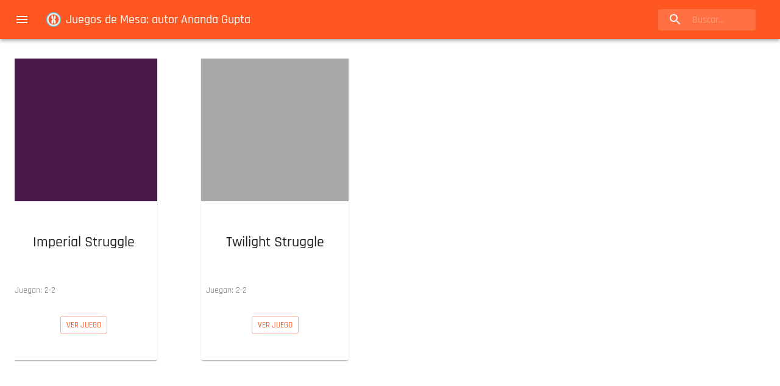

--- FILE ---
content_type: text/html; charset=utf-8
request_url: https://www.conexionberlin.com/ba/autor/d-pyu/ananda-gupta/
body_size: 6772
content:
<!DOCTYPE html><html lang="es-AR"><head><meta charSet="utf-8"/><meta http-equiv="x-ua-compatible" content="ie=edge"/><meta name="viewport" content="width=device-width, initial-scale=1, shrink-to-fit=no"/><link as="font" href="/fonts/Rajdhani-Regular.woff2" rel="preload" crossorigin="anonymous"/><link as="font" href="/fonts/Rajdhani-Medium.woff2" rel="preload" crossorigin="anonymous"/><link as="font" href="/fonts/Rajdhani-Bold.woff2" rel="preload" crossorigin="anonymous"/><link as="font" href="/fonts/Rajdhani-SemiBold.woff2" rel="preload" crossorigin="anonymous"/><meta name="generator" content="Gatsby 4.24.3"/><meta data-react-helmet="true" name="viewport" content="minimum-scale=1, initial-scale=1, width=device-width, shrink-to-fit=no"/><meta data-react-helmet="true" property="og:type" content="website"/><meta data-react-helmet="true" name="description" content="En esta página agrupamos los Juegos diseñados por Ananda Gupta. Por autores podes encontrar otros juegos del estilo que te gustan."/><meta data-react-helmet="true" name="image" content="[object Object]"/><meta data-react-helmet="true" name="twitter:card" content="summary"/><meta data-react-helmet="true" name="twitter:title" content="Juegos de mesa en Buenos Aires | Conexión Berlín - Catálogo"/><meta data-react-helmet="true" name="twitter:description" content="En esta página agrupamos los Juegos diseñados por Ananda Gupta. Por autores podes encontrar otros juegos del estilo que te gustan."/><meta data-react-helmet="true" property="og:url" content="https://www.conexionberlin.com/ba/autor/d-pyu/ananda-gupta/"/><meta data-react-helmet="true" property="og:title" content="Juegos de mesa en Buenos Aires | Conexión Berlín - Catálogo"/><meta data-react-helmet="true" property="twitter:title" content="Juegos de mesa en Buenos Aires | Conexión Berlín - Catálogo"/><meta data-react-helmet="true" property="og:description" content="En esta página agrupamos los Juegos diseñados por Ananda Gupta. Por autores podes encontrar otros juegos del estilo que te gustan."/><meta data-react-helmet="true" property="og:image" content="[object Object]"/><meta data-react-helmet="true" name="twitter:image" content="[object Object]"/><meta name="theme-color" content="#ff5722"/><style data-href="/styles.ac6ec8e9b9514f6bf4ec.css" data-identity="gatsby-global-css">body,html{height:100%;width:100%}body{overflow:auto}#___gatsby{overflow-x:auto}#___gatsby,#gatsby-focus-wrapper{height:100%;width:100%}@font-face{font-display:swap;font-family:Rajdhani;font-style:normal;font-weight:500;src:url(/fonts/Rajdhani-Medium.woff2) format("woff2"),url(/fonts/Rajdhani-Medium.woff) format("woff")}@font-face{font-display:swap;font-family:Rajdhani;font-style:normal;font-weight:300;src:url(/fonts/Rajdhani-Light.woff2) format("woff2"),url(/fonts/Rajdhani-Light.woff) format("woff")}@font-face{font-display:swap;font-family:Rajdhani;font-style:normal;font-weight:600;src:url(/fonts/Rajdhani-SemiBold.woff2) format("woff2"),url(/fonts/Rajdhani-SemiBold.woff) format("woff")}@font-face{font-display:swap;font-family:Rajdhani;font-style:normal;font-weight:400;src:url(/fonts/Rajdhani-Regular.woff2) format("woff2"),url(/fonts/Rajdhani-Regular.woff) format("woff")}@font-face{font-display:swap;font-family:Rajdhani;font-style:normal;font-weight:700;src:url(/fonts/Rajdhani-Bold.woff2) format("woff2"),url(/fonts/Rajdhani-Bold.woff) format("woff")}body{background-color:transparent}</style><script data-gatsby="web-vitals-polyfill">
              !function(){var e,t,n,i,r={passive:!0,capture:!0},a=new Date,o=function(){i=[],t=-1,e=null,f(addEventListener)},c=function(i,r){e||(e=r,t=i,n=new Date,f(removeEventListener),u())},u=function(){if(t>=0&&t<n-a){var r={entryType:"first-input",name:e.type,target:e.target,cancelable:e.cancelable,startTime:e.timeStamp,processingStart:e.timeStamp+t};i.forEach((function(e){e(r)})),i=[]}},s=function(e){if(e.cancelable){var t=(e.timeStamp>1e12?new Date:performance.now())-e.timeStamp;"pointerdown"==e.type?function(e,t){var n=function(){c(e,t),a()},i=function(){a()},a=function(){removeEventListener("pointerup",n,r),removeEventListener("pointercancel",i,r)};addEventListener("pointerup",n,r),addEventListener("pointercancel",i,r)}(t,e):c(t,e)}},f=function(e){["mousedown","keydown","touchstart","pointerdown"].forEach((function(t){return e(t,s,r)}))},p="hidden"===document.visibilityState?0:1/0;addEventListener("visibilitychange",(function e(t){"hidden"===document.visibilityState&&(p=t.timeStamp,removeEventListener("visibilitychange",e,!0))}),!0);o(),self.webVitals={firstInputPolyfill:function(e){i.push(e),u()},resetFirstInputPolyfill:o,get firstHiddenTime(){return p}}}();
            </script><script>window.dataLayer = window.dataLayer || [];window.dataLayer.push({"platform":"cxb"}); (function(w,d,s,l,i){w[l]=w[l]||[];w[l].push({'gtm.start': new Date().getTime(),event:'gtm.js'});var f=d.getElementsByTagName(s)[0], j=d.createElement(s),dl=l!='dataLayer'?'&l='+l:'';j.async=true;j.src= 'https://www.googletagmanager.com/gtm.js?id='+i+dl+'';f.parentNode.insertBefore(j,f); })(window,document,'script','dataLayer', 'GTM-5ZQ9Q4Q');</script><style>.gatsby-image-wrapper{position:relative;overflow:hidden}.gatsby-image-wrapper picture.object-fit-polyfill{position:static!important}.gatsby-image-wrapper img{bottom:0;height:100%;left:0;margin:0;max-width:none;padding:0;position:absolute;right:0;top:0;width:100%;object-fit:cover}.gatsby-image-wrapper [data-main-image]{opacity:0;transform:translateZ(0);transition:opacity .25s linear;will-change:opacity}.gatsby-image-wrapper-constrained{display:inline-block;vertical-align:top}</style><noscript><style>.gatsby-image-wrapper noscript [data-main-image]{opacity:1!important}.gatsby-image-wrapper [data-placeholder-image]{opacity:0!important}</style></noscript><script type="module">const e="undefined"!=typeof HTMLImageElement&&"loading"in HTMLImageElement.prototype;e&&document.body.addEventListener("load",(function(e){if(void 0===e.target.dataset.mainImage)return;if(void 0===e.target.dataset.gatsbyImageSsr)return;const t=e.target;let a=null,n=t;for(;null===a&&n;)void 0!==n.parentNode.dataset.gatsbyImageWrapper&&(a=n.parentNode),n=n.parentNode;const o=a.querySelector("[data-placeholder-image]"),r=new Image;r.src=t.currentSrc,r.decode().catch((()=>{})).then((()=>{t.style.opacity=1,o&&(o.style.opacity=0,o.style.transition="opacity 500ms linear")}))}),!0);</script><style id="jss-server-side">html{box-sizing:border-box;-webkit-font-smoothing:antialiased;-moz-osx-font-smoothing:grayscale}*,::after,::before{box-sizing:inherit}b,strong{font-weight:700}body{color:rgba(0,0,0,.87);margin:0;font-size:.875rem;font-family:Rajdhani,sans-serif;font-weight:400;line-height:1.43;background-color:#fff}@media print{body{background-color:#fff}}body::-webkit-backdrop{background-color:#fff}body::backdrop{background-color:#fff}.MuiContainer-root{width:100%;display:block;box-sizing:border-box;margin-left:auto;margin-right:auto;padding-left:16px;padding-right:16px}@media (min-width:600px){.MuiContainer-root{padding-left:24px;padding-right:24px}}.MuiContainer-disableGutters{padding-left:0;padding-right:0}@media (min-width:600px){.MuiContainer-fixed{max-width:600px}}@media (min-width:960px){.MuiContainer-fixed{max-width:960px}}@media (min-width:1280px){.MuiContainer-fixed{max-width:1280px}}@media (min-width:1920px){.MuiContainer-fixed{max-width:1920px}}@media (min-width:0px){.MuiContainer-maxWidthXs{max-width:444px}}@media (min-width:600px){.MuiContainer-maxWidthSm{max-width:600px}}@media (min-width:960px){.MuiContainer-maxWidthMd{max-width:960px}}@media (min-width:1280px){.MuiContainer-maxWidthLg{max-width:1280px}}@media (min-width:1920px){.MuiContainer-maxWidthXl{max-width:1920px}}.MuiPaper-root{color:rgba(0,0,0,.87);transition:none;background-color:#fff}.MuiPaper-rounded{border-radius:4px}.MuiPaper-outlined{border:1px solid rgba(0,0,0,.12)}.MuiPaper-elevation0{box-shadow:none}.MuiPaper-elevation1{box-shadow:0 2px 1px -1px rgba(0,0,0,.2),0 1px 1px 0 rgba(0,0,0,.14),0 1px 3px 0 rgba(0,0,0,.12)}.MuiPaper-elevation2{box-shadow:0 3px 1px -2px rgba(0,0,0,.2),0 2px 2px 0 rgba(0,0,0,.14),0 1px 5px 0 rgba(0,0,0,.12)}.MuiPaper-elevation3{box-shadow:0 3px 3px -2px rgba(0,0,0,.2),0 3px 4px 0 rgba(0,0,0,.14),0 1px 8px 0 rgba(0,0,0,.12)}.MuiPaper-elevation4{box-shadow:0 2px 4px -1px rgba(0,0,0,.2),0 4px 5px 0 rgba(0,0,0,.14),0 1px 10px 0 rgba(0,0,0,.12)}.MuiPaper-elevation5{box-shadow:0 3px 5px -1px rgba(0,0,0,.2),0 5px 8px 0 rgba(0,0,0,.14),0 1px 14px 0 rgba(0,0,0,.12)}.MuiPaper-elevation6{box-shadow:0 3px 5px -1px rgba(0,0,0,.2),0 6px 10px 0 rgba(0,0,0,.14),0 1px 18px 0 rgba(0,0,0,.12)}.MuiPaper-elevation7{box-shadow:0 4px 5px -2px rgba(0,0,0,.2),0 7px 10px 1px rgba(0,0,0,.14),0 2px 16px 1px rgba(0,0,0,.12)}.MuiPaper-elevation8{box-shadow:0 5px 5px -3px rgba(0,0,0,.2),0 8px 10px 1px rgba(0,0,0,.14),0 3px 14px 2px rgba(0,0,0,.12)}.MuiPaper-elevation9{box-shadow:0 5px 6px -3px rgba(0,0,0,.2),0 9px 12px 1px rgba(0,0,0,.14),0 3px 16px 2px rgba(0,0,0,.12)}.MuiPaper-elevation10{box-shadow:0 6px 6px -3px rgba(0,0,0,.2),0 10px 14px 1px rgba(0,0,0,.14),0 4px 18px 3px rgba(0,0,0,.12)}.MuiPaper-elevation11{box-shadow:0 6px 7px -4px rgba(0,0,0,.2),0 11px 15px 1px rgba(0,0,0,.14),0 4px 20px 3px rgba(0,0,0,.12)}.MuiPaper-elevation12{box-shadow:0 7px 8px -4px rgba(0,0,0,.2),0 12px 17px 2px rgba(0,0,0,.14),0 5px 22px 4px rgba(0,0,0,.12)}.MuiPaper-elevation13{box-shadow:0 7px 8px -4px rgba(0,0,0,.2),0 13px 19px 2px rgba(0,0,0,.14),0 5px 24px 4px rgba(0,0,0,.12)}.MuiPaper-elevation14{box-shadow:0 7px 9px -4px rgba(0,0,0,.2),0 14px 21px 2px rgba(0,0,0,.14),0 5px 26px 4px rgba(0,0,0,.12)}.MuiPaper-elevation15{box-shadow:0 8px 9px -5px rgba(0,0,0,.2),0 15px 22px 2px rgba(0,0,0,.14),0 6px 28px 5px rgba(0,0,0,.12)}.MuiPaper-elevation16{box-shadow:0 8px 10px -5px rgba(0,0,0,.2),0 16px 24px 2px rgba(0,0,0,.14),0 6px 30px 5px rgba(0,0,0,.12)}.MuiPaper-elevation17{box-shadow:0 8px 11px -5px rgba(0,0,0,.2),0 17px 26px 2px rgba(0,0,0,.14),0 6px 32px 5px rgba(0,0,0,.12)}.MuiPaper-elevation18{box-shadow:0 9px 11px -5px rgba(0,0,0,.2),0 18px 28px 2px rgba(0,0,0,.14),0 7px 34px 6px rgba(0,0,0,.12)}.MuiPaper-elevation19{box-shadow:0 9px 12px -6px rgba(0,0,0,.2),0 19px 29px 2px rgba(0,0,0,.14),0 7px 36px 6px rgba(0,0,0,.12)}.MuiPaper-elevation20{box-shadow:0 10px 13px -6px rgba(0,0,0,.2),0 20px 31px 3px rgba(0,0,0,.14),0 8px 38px 7px rgba(0,0,0,.12)}.MuiPaper-elevation21{box-shadow:0 10px 13px -6px rgba(0,0,0,.2),0 21px 33px 3px rgba(0,0,0,.14),0 8px 40px 7px rgba(0,0,0,.12)}.MuiPaper-elevation22{box-shadow:0 10px 14px -6px rgba(0,0,0,.2),0 22px 35px 3px rgba(0,0,0,.14),0 8px 42px 7px rgba(0,0,0,.12)}.MuiPaper-elevation23{box-shadow:0 11px 14px -7px rgba(0,0,0,.2),0 23px 36px 3px rgba(0,0,0,.14),0 9px 44px 8px rgba(0,0,0,.12)}.MuiPaper-elevation24{box-shadow:0 11px 15px -7px rgba(0,0,0,.2),0 24px 38px 3px rgba(0,0,0,.14),0 9px 46px 8px rgba(0,0,0,.12)}.MuiAppBar-root{width:100%;display:flex;z-index:1100;box-sizing:border-box;flex-shrink:0;flex-direction:column}.MuiAppBar-positionFixed{top:0;left:auto;right:0;position:fixed}@media print{.MuiAppBar-positionFixed{position:absolute}}.MuiAppBar-positionAbsolute{top:0;left:auto;right:0;position:absolute}.MuiAppBar-positionSticky{top:0;left:auto;right:0;position:-webkit-sticky;position:sticky}.MuiAppBar-positionStatic{position:static}.MuiAppBar-positionRelative{position:relative}.MuiAppBar-colorDefault{color:rgba(0,0,0,.87);background-color:#f5f5f5}.MuiAppBar-colorPrimary{color:#fafafa;background-color:#ff5722}.MuiAppBar-colorSecondary{color:#fafafa;background-color:#00b8d4}.MuiAppBar-colorInherit{color:inherit}.MuiAppBar-colorTransparent{color:inherit;background-color:transparent}.MuiToolbar-root{display:flex;position:relative;align-items:center}.MuiToolbar-gutters{padding-left:16px;padding-right:16px}@media (min-width:600px){.MuiToolbar-gutters{padding-left:24px;padding-right:24px}}.MuiToolbar-regular{min-height:56px}@media (min-width:0px) and (orientation:landscape){.MuiToolbar-regular{min-height:48px}}@media (min-width:600px){.MuiToolbar-regular{min-height:64px}}.MuiToolbar-dense{min-height:48px}.MuiSvgIcon-root{fill:currentColor;width:1em;height:1em;display:inline-block;font-size:1.5rem;transition:none;flex-shrink:0;-webkit-user-select:none;-ms-user-select:none;user-select:none}.MuiSvgIcon-colorPrimary{color:#ff5722}.MuiSvgIcon-colorSecondary{color:#00b8d4}.MuiSvgIcon-colorAction{color:rgba(0,0,0,.54)}.MuiSvgIcon-colorError{color:#ff1744}.MuiSvgIcon-colorDisabled{color:rgba(0,0,0,.26)}.MuiSvgIcon-fontSizeInherit{font-size:inherit}.MuiSvgIcon-fontSizeSmall{font-size:1.25rem}.MuiSvgIcon-fontSizeLarge{font-size:2.1875rem}.MuiButtonBase-root{color:inherit;border:0;cursor:pointer;margin:0;display:inline-flex;outline:0;padding:0;position:relative;align-items:center;-webkit-user-select:none;-ms-user-select:none;user-select:none;border-radius:0;vertical-align:middle;-moz-appearance:none;justify-content:center;text-decoration:none;background-color:transparent;-webkit-appearance:none;-webkit-tap-highlight-color:transparent}.MuiButtonBase-root::-moz-focus-inner{border-style:none}.MuiButtonBase-root.Mui-disabled{cursor:default;pointer-events:none}@media print{.MuiButtonBase-root{-webkit-print-color-adjust:exact;color-adjust:exact}}.MuiIconButton-root{flex:0 0 auto;color:rgba(0,0,0,.54);padding:12px;overflow:visible;font-size:1.5rem;text-align:center;transition:none;border-radius:50%}.MuiIconButton-root:hover{background-color:rgba(0,0,0,.04)}.MuiIconButton-root.Mui-disabled{color:rgba(0,0,0,.26);background-color:transparent}@media (hover:none){.MuiIconButton-root:hover{background-color:transparent}}.MuiIconButton-edgeStart{margin-left:-12px}.MuiIconButton-sizeSmall.MuiIconButton-edgeStart{margin-left:-3px}.MuiIconButton-edgeEnd{margin-right:-12px}.MuiIconButton-sizeSmall.MuiIconButton-edgeEnd{margin-right:-3px}.MuiIconButton-colorInherit{color:inherit}.MuiIconButton-colorPrimary{color:#ff5722}.MuiIconButton-colorPrimary:hover{background-color:rgba(255,87,34,.04)}@media (hover:none){.MuiIconButton-colorPrimary:hover{background-color:transparent}}.MuiIconButton-colorSecondary{color:#00b8d4}.MuiIconButton-colorSecondary:hover{background-color:rgba(0,184,212,.04)}@media (hover:none){.MuiIconButton-colorSecondary:hover{background-color:transparent}}.MuiIconButton-sizeSmall{padding:3px;font-size:1.125rem}.MuiIconButton-label{width:100%;display:flex;align-items:inherit;justify-content:inherit}.MuiPopover-paper{outline:0;position:absolute;max-width:calc(100% - 32px);min-width:16px;max-height:calc(100% - 32px);min-height:16px;overflow-x:hidden;overflow-y:auto}.MuiMenu-paper{max-height:calc(100% - 96px);-webkit-overflow-scrolling:touch}.MuiMenu-list{outline:0}.jss16{margin-right:16px}.jss4{flex-grow:1}.jss5{display:none;flex-grow:1}@media (min-width:600px){.jss5{display:block}}.jss6{width:100%;position:relative;margin-left:0;margin-right:16px;border-radius:4px;background-color:rgba(255,255,255,.15)}.jss6:hover{background-color:rgba(255,255,255,.25)}@media (min-width:600px){.jss6{width:auto;margin-left:24px}}.jss7{width:56px;height:100%;display:flex;position:absolute;align-items:center;pointer-events:none;justify-content:center}.jss8{color:inherit}.jss9{width:100%;padding:8px 8px 8px 56px;transition:none}@media (min-width:960px){.jss9{width:12ch}.jss9:focus{width:20ch}}.jss10{display:none}@media (min-width:960px){.jss10{display:flex}}.jss11{display:flex}@media (min-width:960px){.jss11{display:none}}.jss12{flex-grow:1}.jss13{color:rgba(0,0,0,.87);font-weight:700;text-decoration:none}.jss13:link{color:rgba(0,0,0,.87);text-decoration:none}.jss13:-webkit-any-link{color:rgba(0,0,0,.87);text-decoration:none}.jss13:visited{color:rgba(0,0,0,.87);text-decoration:none}.jss14{color:rgba(0,0,0,.87);text-decoration:none}.jss14:link{color:rgba(0,0,0,.87);text-decoration:none}.jss14:-webkit-any-link{color:rgba(0,0,0,.87);text-decoration:none}.jss14:visited{color:rgba(0,0,0,.87);text-decoration:none}.jss15{margin-right:8px}.MuiGrid-container{width:100%;display:flex;flex-wrap:wrap;box-sizing:border-box}.MuiGrid-item{margin:0;box-sizing:border-box}.MuiGrid-zeroMinWidth{min-width:0}.MuiGrid-direction-xs-column{flex-direction:column}.MuiGrid-direction-xs-column-reverse{flex-direction:column-reverse}.MuiGrid-direction-xs-row-reverse{flex-direction:row-reverse}.MuiGrid-wrap-xs-nowrap{flex-wrap:nowrap}.MuiGrid-wrap-xs-wrap-reverse{flex-wrap:wrap-reverse}.MuiGrid-align-items-xs-center{align-items:center}.MuiGrid-align-items-xs-flex-start{align-items:flex-start}.MuiGrid-align-items-xs-flex-end{align-items:flex-end}.MuiGrid-align-items-xs-baseline{align-items:baseline}.MuiGrid-align-content-xs-center{align-content:center}.MuiGrid-align-content-xs-flex-start{align-content:flex-start}.MuiGrid-align-content-xs-flex-end{align-content:flex-end}.MuiGrid-align-content-xs-space-between{align-content:space-between}.MuiGrid-align-content-xs-space-around{align-content:space-around}.MuiGrid-justify-xs-center{justify-content:center}.MuiGrid-justify-xs-flex-end{justify-content:flex-end}.MuiGrid-justify-xs-space-between{justify-content:space-between}.MuiGrid-justify-xs-space-around{justify-content:space-around}.MuiGrid-justify-xs-space-evenly{justify-content:space-evenly}.MuiGrid-spacing-xs-1{width:calc(100% + 8px);margin:-4px}.MuiGrid-spacing-xs-1>.MuiGrid-item{padding:4px}.MuiGrid-spacing-xs-2{width:calc(100% + 16px);margin:-8px}.MuiGrid-spacing-xs-2>.MuiGrid-item{padding:8px}.MuiGrid-spacing-xs-3{width:calc(100% + 24px);margin:-12px}.MuiGrid-spacing-xs-3>.MuiGrid-item{padding:12px}.MuiGrid-spacing-xs-4{width:calc(100% + 32px);margin:-16px}.MuiGrid-spacing-xs-4>.MuiGrid-item{padding:16px}.MuiGrid-spacing-xs-5{width:calc(100% + 40px);margin:-20px}.MuiGrid-spacing-xs-5>.MuiGrid-item{padding:20px}.MuiGrid-spacing-xs-6{width:calc(100% + 48px);margin:-24px}.MuiGrid-spacing-xs-6>.MuiGrid-item{padding:24px}.MuiGrid-spacing-xs-7{width:calc(100% + 56px);margin:-28px}.MuiGrid-spacing-xs-7>.MuiGrid-item{padding:28px}.MuiGrid-spacing-xs-8{width:calc(100% + 64px);margin:-32px}.MuiGrid-spacing-xs-8>.MuiGrid-item{padding:32px}.MuiGrid-spacing-xs-9{width:calc(100% + 72px);margin:-36px}.MuiGrid-spacing-xs-9>.MuiGrid-item{padding:36px}.MuiGrid-spacing-xs-10{width:calc(100% + 80px);margin:-40px}.MuiGrid-spacing-xs-10>.MuiGrid-item{padding:40px}.MuiGrid-grid-xs-auto{flex-grow:0;max-width:none;flex-basis:auto}.MuiGrid-grid-xs-true{flex-grow:1;max-width:100%;flex-basis:0}.MuiGrid-grid-xs-1{flex-grow:0;max-width:8.333333%;flex-basis:8.333333%}.MuiGrid-grid-xs-2{flex-grow:0;max-width:16.666667%;flex-basis:16.666667%}.MuiGrid-grid-xs-3{flex-grow:0;max-width:25%;flex-basis:25%}.MuiGrid-grid-xs-4{flex-grow:0;max-width:33.333333%;flex-basis:33.333333%}.MuiGrid-grid-xs-5{flex-grow:0;max-width:41.666667%;flex-basis:41.666667%}.MuiGrid-grid-xs-6{flex-grow:0;max-width:50%;flex-basis:50%}.MuiGrid-grid-xs-7{flex-grow:0;max-width:58.333333%;flex-basis:58.333333%}.MuiGrid-grid-xs-8{flex-grow:0;max-width:66.666667%;flex-basis:66.666667%}.MuiGrid-grid-xs-9{flex-grow:0;max-width:75%;flex-basis:75%}.MuiGrid-grid-xs-10{flex-grow:0;max-width:83.333333%;flex-basis:83.333333%}.MuiGrid-grid-xs-11{flex-grow:0;max-width:91.666667%;flex-basis:91.666667%}.MuiGrid-grid-xs-12{flex-grow:0;max-width:100%;flex-basis:100%}@media (min-width:600px){.MuiGrid-grid-sm-auto{flex-grow:0;max-width:none;flex-basis:auto}.MuiGrid-grid-sm-true{flex-grow:1;max-width:100%;flex-basis:0}.MuiGrid-grid-sm-1{flex-grow:0;max-width:8.333333%;flex-basis:8.333333%}.MuiGrid-grid-sm-2{flex-grow:0;max-width:16.666667%;flex-basis:16.666667%}.MuiGrid-grid-sm-3{flex-grow:0;max-width:25%;flex-basis:25%}.MuiGrid-grid-sm-4{flex-grow:0;max-width:33.333333%;flex-basis:33.333333%}.MuiGrid-grid-sm-5{flex-grow:0;max-width:41.666667%;flex-basis:41.666667%}.MuiGrid-grid-sm-6{flex-grow:0;max-width:50%;flex-basis:50%}.MuiGrid-grid-sm-7{flex-grow:0;max-width:58.333333%;flex-basis:58.333333%}.MuiGrid-grid-sm-8{flex-grow:0;max-width:66.666667%;flex-basis:66.666667%}.MuiGrid-grid-sm-9{flex-grow:0;max-width:75%;flex-basis:75%}.MuiGrid-grid-sm-10{flex-grow:0;max-width:83.333333%;flex-basis:83.333333%}.MuiGrid-grid-sm-11{flex-grow:0;max-width:91.666667%;flex-basis:91.666667%}.MuiGrid-grid-sm-12{flex-grow:0;max-width:100%;flex-basis:100%}}@media (min-width:960px){.MuiGrid-grid-md-auto{flex-grow:0;max-width:none;flex-basis:auto}.MuiGrid-grid-md-true{flex-grow:1;max-width:100%;flex-basis:0}.MuiGrid-grid-md-1{flex-grow:0;max-width:8.333333%;flex-basis:8.333333%}.MuiGrid-grid-md-2{flex-grow:0;max-width:16.666667%;flex-basis:16.666667%}.MuiGrid-grid-md-3{flex-grow:0;max-width:25%;flex-basis:25%}.MuiGrid-grid-md-4{flex-grow:0;max-width:33.333333%;flex-basis:33.333333%}.MuiGrid-grid-md-5{flex-grow:0;max-width:41.666667%;flex-basis:41.666667%}.MuiGrid-grid-md-6{flex-grow:0;max-width:50%;flex-basis:50%}.MuiGrid-grid-md-7{flex-grow:0;max-width:58.333333%;flex-basis:58.333333%}.MuiGrid-grid-md-8{flex-grow:0;max-width:66.666667%;flex-basis:66.666667%}.MuiGrid-grid-md-9{flex-grow:0;max-width:75%;flex-basis:75%}.MuiGrid-grid-md-10{flex-grow:0;max-width:83.333333%;flex-basis:83.333333%}.MuiGrid-grid-md-11{flex-grow:0;max-width:91.666667%;flex-basis:91.666667%}.MuiGrid-grid-md-12{flex-grow:0;max-width:100%;flex-basis:100%}}@media (min-width:1280px){.MuiGrid-grid-lg-auto{flex-grow:0;max-width:none;flex-basis:auto}.MuiGrid-grid-lg-true{flex-grow:1;max-width:100%;flex-basis:0}.MuiGrid-grid-lg-1{flex-grow:0;max-width:8.333333%;flex-basis:8.333333%}.MuiGrid-grid-lg-2{flex-grow:0;max-width:16.666667%;flex-basis:16.666667%}.MuiGrid-grid-lg-3{flex-grow:0;max-width:25%;flex-basis:25%}.MuiGrid-grid-lg-4{flex-grow:0;max-width:33.333333%;flex-basis:33.333333%}.MuiGrid-grid-lg-5{flex-grow:0;max-width:41.666667%;flex-basis:41.666667%}.MuiGrid-grid-lg-6{flex-grow:0;max-width:50%;flex-basis:50%}.MuiGrid-grid-lg-7{flex-grow:0;max-width:58.333333%;flex-basis:58.333333%}.MuiGrid-grid-lg-8{flex-grow:0;max-width:66.666667%;flex-basis:66.666667%}.MuiGrid-grid-lg-9{flex-grow:0;max-width:75%;flex-basis:75%}.MuiGrid-grid-lg-10{flex-grow:0;max-width:83.333333%;flex-basis:83.333333%}.MuiGrid-grid-lg-11{flex-grow:0;max-width:91.666667%;flex-basis:91.666667%}.MuiGrid-grid-lg-12{flex-grow:0;max-width:100%;flex-basis:100%}}@media (min-width:1920px){.MuiGrid-grid-xl-auto{flex-grow:0;max-width:none;flex-basis:auto}.MuiGrid-grid-xl-true{flex-grow:1;max-width:100%;flex-basis:0}.MuiGrid-grid-xl-1{flex-grow:0;max-width:8.333333%;flex-basis:8.333333%}.MuiGrid-grid-xl-2{flex-grow:0;max-width:16.666667%;flex-basis:16.666667%}.MuiGrid-grid-xl-3{flex-grow:0;max-width:25%;flex-basis:25%}.MuiGrid-grid-xl-4{flex-grow:0;max-width:33.333333%;flex-basis:33.333333%}.MuiGrid-grid-xl-5{flex-grow:0;max-width:41.666667%;flex-basis:41.666667%}.MuiGrid-grid-xl-6{flex-grow:0;max-width:50%;flex-basis:50%}.MuiGrid-grid-xl-7{flex-grow:0;max-width:58.333333%;flex-basis:58.333333%}.MuiGrid-grid-xl-8{flex-grow:0;max-width:66.666667%;flex-basis:66.666667%}.MuiGrid-grid-xl-9{flex-grow:0;max-width:75%;flex-basis:75%}.MuiGrid-grid-xl-10{flex-grow:0;max-width:83.333333%;flex-basis:83.333333%}.MuiGrid-grid-xl-11{flex-grow:0;max-width:91.666667%;flex-basis:91.666667%}.MuiGrid-grid-xl-12{flex-grow:0;max-width:100%;flex-basis:100%}}.MuiFab-root{color:rgba(0,0,0,.87);width:56px;height:56px;padding:0;font-size:.875rem;min-width:0;box-shadow:0 3px 5px -1px rgba(0,0,0,.2),0 6px 10px 0 rgba(0,0,0,.14),0 1px 18px 0 rgba(0,0,0,.12);box-sizing:border-box;min-height:36px;transition:none;font-family:Rajdhani,sans-serif;font-weight:500;line-height:1.75;border-radius:50%;text-transform:uppercase;background-color:#e0e0e0}.MuiFab-root:active{box-shadow:0 7px 8px -4px rgba(0,0,0,.2),0 12px 17px 2px rgba(0,0,0,.14),0 5px 22px 4px rgba(0,0,0,.12)}.MuiFab-root:hover{text-decoration:none;background-color:#d5d5d5}.MuiFab-root.Mui-focusVisible{box-shadow:0 3px 5px -1px rgba(0,0,0,.2),0 6px 10px 0 rgba(0,0,0,.14),0 1px 18px 0 rgba(0,0,0,.12)}.MuiFab-root.Mui-disabled{color:rgba(0,0,0,.26);box-shadow:none;background-color:rgba(0,0,0,.12)}@media (hover:none){.MuiFab-root:hover{background-color:#e0e0e0}}.MuiFab-root:hover.Mui-disabled{background-color:rgba(0,0,0,.12)}.MuiFab-label{width:100%;display:inherit;align-items:inherit;justify-content:inherit}.MuiFab-primary{color:#fafafa;background-color:#ff5722}.MuiFab-primary:hover{background-color:#b23c17}@media (hover:none){.MuiFab-primary:hover{background-color:#ff5722}}.MuiFab-secondary{color:#fafafa;background-color:#00b8d4}.MuiFab-secondary:hover{background-color:#008094}@media (hover:none){.MuiFab-secondary:hover{background-color:#00b8d4}}.MuiFab-extended{width:auto;height:48px;padding:0 16px;min-width:48px;min-height:auto;border-radius:24px}.MuiFab-extended.MuiFab-sizeSmall{width:auto;height:34px;padding:0 8px;min-width:34px;border-radius:17px}.MuiFab-extended.MuiFab-sizeMedium{width:auto;height:40px;padding:0 16px;min-width:40px;border-radius:20px}.MuiFab-colorInherit{color:inherit}.MuiFab-sizeSmall{width:40px;height:40px}.MuiFab-sizeMedium{width:48px;height:48px}.jss45{right:16px;bottom:16px;position:fixed}.jss20{flex-grow:1;justify-content:space-around;background-color:#fff}.jss21{width:100%;height:100%}.jss22{color:rgba(255,255,255,.54)}.jss23{height:513px;max-width:343px;min-width:127px}@media (min-width:600px){.jss23{height:513px;max-width:143px;min-width:143px}}@media (min-width:960px){.jss23{height:513px;min-width:242px}}@media (min-width:1280px){.jss23{height:503px;min-width:242px}}@media (min-width:1920px){.jss23{height:503px;min-width:242px}}.jss24{height:118px;max-width:118px;min-width:64px}@media (min-width:600px){.jss24{height:114px;max-width:114px;min-width:80px}}@media (min-width:960px){.jss24{height:129px;max-width:129px;min-width:121px}}@media (min-width:1280px){.jss24{height:129px;max-width:129px;min-width:121px}}@media (min-width:1920px){.jss24{height:125px;max-width:125px;min-width:121px}}.jss25{padding:8px}.jss26{height:128.06400000000002px;display:flex;align-items:center;justify-content:center}.jss27{margin:24px;text-align:center}.jss28{margin:16px}.jss29{color:#fafafa;padding:8px;border-radius:8px;background-color:#6f6f6f}.jss30{padding:4px;align-items:center;flex-direction:column;background-color:#ff572210}@media (min-width:960px){.jss30{flex-direction:row}}.jss31{color:#fafafa;padding:8px;border-radius:8px;background-color:#ff5722}.jss32{text-align:center;font-weight:600}.jss33{display:flex;align-items:center;flex-direction:column;justify-content:center}.jss34{overflow:hidden;position:relative}@media (min-width:0px){.jss34{max-width:300px;min-width:172px;max-height:300px}}@media (min-width:600px){.jss34{max-width:300px;min-width:172px;max-height:300px}}@media (min-width:960px){.jss34{max-width:300px;min-width:242px;max-height:300px}}@media (min-width:1280px){.jss34{max-width:300px;min-width:242px;max-height:300px}}@media (min-width:1920px){.jss34{max-width:300px;min-width:242px;max-height:300px}}.jss35{overflow:hidden;position:relative}@media (min-width:0px){.jss35{max-width:150px;min-width:64px;max-height:150px}}@media (min-width:600px){.jss35{max-width:150px;min-width:86px;max-height:150px}}@media (min-width:960px){.jss35{max-width:150px;min-width:121px;max-height:150px}}@media (min-width:1280px){.jss35{max-width:150px;min-width:121px;max-height:150px}}@media (min-width:1920px){.jss35{max-width:150px;min-width:121px;max-height:150px}}.jss37{filter:grayscale(1);-webkit-filter:grayscale(1)}.jss38{left:0;width:100%;bottom:0;height:30px;display:block;z-index:400;position:absolute}.jss40{padding:2px;font-weight:600;text-transform:uppercase}.jss41{right:5px;bottom:5px;position:absolute;font-size:46px}.jss42{left:0;color:#333;width:110%;bottom:0;display:block;position:absolute;text-align:center;background-color:#ffea00ed}@media (min-width:1920px){.jss42{transform:rotate(-45deg) translate(80px,-180px);moz-transform:rotate(-45deg) translate(80px,-180px);webkit-transform:rotate(-45deg) translate(80px,-180px)}}@media (min-width:1280px) and (max-width:1919.95px){.jss42{transform:rotate(-45deg) translate(70px,-190px);moz-transform:rotate(-45deg) translate(70px,-190px);webkit-transform:rotate(-45deg) translate(70px,-190px)}}@media (min-width:960px) and (max-width:1279.95px){.jss42{transform:rotate(-45deg) translate(74px,-190px);moz-transform:rotate(-45deg) translate(74px,-190px);webkit-transform:rotate(-45deg) translate(74px,-190px)}}@media (min-width:740px) and (max-width:959.95px){.jss42{transform:rotate(-45deg) translate(84px,-160px);moz-transform:rotate(-45deg) translate(74px,-190px);webkit-transform:rotate(-45deg) translate(74px,-190px)}}@media (min-width:640px) and (max-width:739.95px){.jss42{transform:rotate(-45deg) translate(64px,-130px);moz-transform:rotate(-45deg) translate(74px,-190px);webkit-transform:rotate(-45deg) translate(74px,-190px)}}@media (min-width:600px) and (max-width:639.95px){.jss42{transform:rotate(-45deg) translate(54px,-120px);moz-transform:rotate(-45deg) translate(74px,-190px);webkit-transform:rotate(-45deg) translate(74px,-190px)}}@media (min-width:500px) and (max-width:599.95px){.jss42{transform:rotate(-45deg) translate(74px,-170px);moz-transform:rotate(-45deg) translate(74px,-190px);webkit-transform:rotate(-45deg) translate(74px,-190px)}}@media (min-width:400px) and (max-width:499.95px){.jss42{transform:rotate(-45deg) translate(54px,-140px);moz-transform:rotate(-45deg) translate(74px,-190px);webkit-transform:rotate(-45deg) translate(74px,-190px)}}@media (min-width:360px) and (max-width:399.95px){.jss42{transform:rotate(-45deg) translate(48px,-120px);moz-transform:rotate(-45deg) translate(48px,-120px);webkit-transform:rotate(-45deg) translate(48px,-120px)}}@media (min-width:0px) and (max-width:359.95px){.jss42{transform:rotate(-45deg) translate(44px,-100px);moz-transform:rotate(-45deg) translate(44px,-90px);webkit-transform:rotate(-45deg) translate(44px,-90px)}}.jss43{width:100%;height:30px;display:flex;padding:8px;align-items:center}.jss44{width:100%;height:100%;background-color:#fff}.jss17{flex-grow:1;justify-content:center;background-color:#fff}.jss18{width:100%;height:100vh;box-sizing:content-box;overflow-x:hidden}.jss19{margin:8px;padding:16px}.jss1{flex-grow:1;justify-content:center;background-color:#fff}.jss2{width:100%;height:100vh;box-sizing:content-box;overflow-x:hidden}.jss3{margin:8px;padding:16px}</style><title data-react-helmet="true">Juegos de mesa en Buenos Aires | Conexión Berlín - Catálogo</title><link data-react-helmet="true" rel="dns-prefetch" href="//fonts.googleapis.com"/><link data-react-helmet="true" rel="alternate" hreflang="es-AR" href="https://www.conexionberlin.com/"/><link data-react-helmet="true" rel="alternate" hreflang="x-default" href="https://www.conexionberlin.com/"/><link rel="icon" href="/favicon-32x32.png?v=798c6f51d63585db7ee1e1fdfd2bf512" type="image/png"/><link rel="manifest" href="/manifest.webmanifest" crossorigin="anonymous"/><link rel="apple-touch-icon" sizes="48x48" href="/icons/icon-48x48.png?v=798c6f51d63585db7ee1e1fdfd2bf512"/><link rel="apple-touch-icon" sizes="72x72" href="/icons/icon-72x72.png?v=798c6f51d63585db7ee1e1fdfd2bf512"/><link rel="apple-touch-icon" sizes="96x96" href="/icons/icon-96x96.png?v=798c6f51d63585db7ee1e1fdfd2bf512"/><link rel="apple-touch-icon" sizes="144x144" href="/icons/icon-144x144.png?v=798c6f51d63585db7ee1e1fdfd2bf512"/><link rel="apple-touch-icon" sizes="192x192" href="/icons/icon-192x192.png?v=798c6f51d63585db7ee1e1fdfd2bf512"/><link rel="apple-touch-icon" sizes="256x256" href="/icons/icon-256x256.png?v=798c6f51d63585db7ee1e1fdfd2bf512"/><link rel="apple-touch-icon" sizes="384x384" href="/icons/icon-384x384.png?v=798c6f51d63585db7ee1e1fdfd2bf512"/><link rel="apple-touch-icon" sizes="512x512" href="/icons/icon-512x512.png?v=798c6f51d63585db7ee1e1fdfd2bf512"/><link rel="sitemap" type="application/xml" href="/sitemap/sitemap-index.xml"/><link crossorigin="" href="https://storage.googleapis.com" rel="preconnect"/><link crossorigin="" href="https://images.ctfassets.net" rel="preconnect"/><link crossorigin="" href="https://connect.facebook.net" rel="preconnect"/><link rel="canonical" href="https://www.conexionberlin.com/ba/autor/d-pyu/ananda-gupta/" data-baseprotocol="https:" data-basehost="www.conexionberlin.com"/></head><body><noscript><iframe src="https://www.googletagmanager.com/ns.html?id=GTM-5ZQ9Q4Q" height="0" width="0" style="display: none; visibility: hidden" aria-hidden="true"></iframe></noscript><div id="___gatsby"><div style="outline:none" tabindex="-1" id="gatsby-focus-wrapper"><div><!-- commit: development build: development --></div><div class="jss12"><header class="MuiPaper-root MuiAppBar-root MuiAppBar-positionFixed MuiAppBar-colorPrimary mui-fixed MuiPaper-elevation4"><div class="MuiToolbar-root MuiToolbar-regular MuiToolbar-gutters"><button class="MuiButtonBase-root MuiIconButton-root jss16 MuiIconButton-colorInherit MuiIconButton-edgeStart" tabindex="0" type="button" aria-label="menu" aria-controls="root-menu" aria-haspopup="true"><span class="MuiIconButton-label"><svg class="MuiSvgIcon-root" focusable="false" viewBox="0 0 24 24" aria-hidden="true"><path d="M3 18h18v-2H3v2zm0-5h18v-2H3v2zm0-7v2h18V6H3z"></path></svg></span></button><svg class="MuiSvgIcon-root jss15" focusable="false" viewBox="0 0 360.918 360.918" aria-hidden="true" width="360.918" height="360.918"><circle fill="#76C5E4" cx="180.459" cy="180.459" r="180.459"></circle><circle fill="#FFF" cx="180.459" cy="180.46" r="157.341"></circle><circle fill="#F15A29" stroke="#FFF" stroke-width="3" stroke-miterlimit="10" cx="180.459" cy="180.46" r="130.697"></circle><g fill="#FFF"><path d="M174.311 217.356l3.729-42.51-6.397-9.211s-5.687-72.707-7.951-83.598h-34.094v72.786l26.151 25.885-26.151 26.151v72.786h35.963c.061-.667 4.327-29.837 6.811-44.616-2.062-1.965-4.458-4.739-4.458-7.811 0-4.385 2.632-8.161 6.397-9.862zM194.437 82.038c-2.245 10.891-7.949 83.598-7.949 83.598l-6.385 9.211 3.717 42.51c3.772 1.701 6.406 5.477 6.406 9.863 0 3.071-2.388 5.846-4.476 7.811 2.51 14.779 6.758 43.949 6.826 44.616h35.965V206.86l-26.152-26.151 26.152-25.885V82.038h-34.104z"></path></g></svg></div></header><div class="MuiToolbar-root MuiToolbar-regular MuiToolbar-gutters"></div></div><div class="MuiContainer-root MuiContainer-maxWidthLg"><div style="height:32px;content:"></div><div class="jss2" style="width:100%"><div class="MuiGrid-root jss17 MuiGrid-container MuiGrid-spacing-xs-2"><div class="jss18" style="height:100vh;width:100%"><div class="MuiGrid-root MuiGrid-item MuiGrid-grid-xs-12 MuiGrid-grid-sm-12 MuiGrid-grid-md-12 MuiGrid-grid-lg-12 MuiGrid-grid-xl-12"><div role="presentation" class="jss45" style="transform:scale(0);visibility:hidden"><button class="MuiButtonBase-root MuiFab-root MuiFab-sizeSmall MuiFab-secondary" tabindex="0" type="button" aria-label="scroll back to top"><span class="MuiFab-label"><svg class="MuiSvgIcon-root" focusable="false" viewBox="0 0 24 24" aria-hidden="true"><path d="M7.41 15.41L12 10.83l4.59 4.58L18 14l-6-6-6 6z"></path></svg></span></button></div></div></div></div></div></div><div><!-- commit: development build: development --></div></div><div id="gatsby-announcer" style="position:absolute;top:0;width:1px;height:1px;padding:0;overflow:hidden;clip:rect(0, 0, 0, 0);white-space:nowrap;border:0" aria-live="assertive" aria-atomic="true"></div></div><script id="gatsby-script-loader">/*<![CDATA[*/window.pagePath="/ba/autor/d-pyu/ananda-gupta/";window.___webpackCompilationHash="cdd18ad3168e385b22bf";/*]]>*/</script><script id="gatsby-chunk-mapping">/*<![CDATA[*/window.___chunkMapping={"polyfill":["/polyfill-982f3c4d0cdb718dcaf2.js"],"app":["/app-111759436e6b1c2ff524.js"],"component---cache-caches-gatsby-plugin-offline-app-shell-js":["/component---cache-caches-gatsby-plugin-offline-app-shell-js-433cd512be6c2909a368.js"],"component---src-pages-404-js":["/component---src-pages-404-js-88200727bc1983efa59f.js"],"component---src-pages-amigos-blood-js":["/component---src-pages-amigos-blood-js-9aeee2250dbff4cca95a.js"],"component---src-pages-amigos-cumple-catan-js":["/component---src-pages-amigos-cumple-catan-js-b478b3d99cdd04698042.js"],"component---src-pages-carousel-js":["/component---src-pages-carousel-js-51a59a9cae320db02c46.js"],"component---src-pages-contacto-js":["/component---src-pages-contacto-js-e21152912627f5ec47e8.js"],"component---src-pages-contenido-acerca-de-js":["/component---src-pages-contenido-acerca-de-js-e6e6afcba6f664d3b597.js"],"component---src-pages-contenido-faq-js":["/component---src-pages-contenido-faq-js-e60ecf1676d795b4ce69.js"],"component---src-pages-contenido-preguntas-frecuentes-js":["/component---src-pages-contenido-preguntas-frecuentes-js-5cc29b2790a18be88c9c.js"],"component---src-pages-contenido-sistema-de-premios-o-beneficios-js":["/component---src-pages-contenido-sistema-de-premios-o-beneficios-js-e3def895c2e0a9dc91e7.js"],"component---src-pages-contenido-venir-a-jugar-js":["/component---src-pages-contenido-venir-a-jugar-js-3a0fc512f64b1ab8a42a.js"],"component---src-pages-index-js":["/component---src-pages-index-js-f703ee2baf26d53f786e.js"],"component---src-pages-metro-card-js":["/component---src-pages-metro-card-js-4dd5a0942d5bcae9f83b.js"],"component---src-pages-payment-mp-js":["/component---src-pages-payment-mp-js-d4a61a28b3c36e37db64.js"],"component---src-pages-search-js":["/component---src-pages-search-js-fdf9501f79692744abb9.js"],"component---src-pages-shop-como-funciona-js":["/component---src-pages-shop-como-funciona-js-c4b60347fc6944d734bf.js"],"component---src-pages-shop-home-js":["/component---src-pages-shop-home-js-2c4051c72c87c750966c.js"],"component---src-pages-shop-local-js":["/component---src-pages-shop-local-js-1a8c3476647c52145b8c.js"],"component---src-pages-tools-game-grid-js":["/component---src-pages-tools-game-grid-js-1a25c3a365ee8d712d8d.js"],"component---src-templates-author-js":["/component---src-templates-author-js-4a6754f65f0b64e8202f.js"],"component---src-templates-authors-js":["/component---src-templates-authors-js-73507854e0c7b4b2ad96.js"],"component---src-templates-game-js":["/component---src-templates-game-js-af65f187bb7e75f5015c.js"],"component---src-templates-games-comming-soon-js":["/component---src-templates-games-comming-soon-js-568f31ecc41f44462bac.js"],"component---src-templates-games-for-sale-js":["/component---src-templates-games-for-sale-js-9fd772acd777526d746c.js"],"component---src-templates-games-selection-js":["/component---src-templates-games-selection-js-169927dbc847588b148f.js"],"component---src-templates-paginated-games-js":["/component---src-templates-paginated-games-js-317e573570de8dcd4cfe.js"],"component---src-templates-tag-js":["/component---src-templates-tag-js-534a51d2e6a70a470f12.js"],"component---src-templates-tags-js":["/component---src-templates-tags-js-aa887fc94929b7cba947.js"]};/*]]>*/</script><script src="/polyfill-982f3c4d0cdb718dcaf2.js" nomodule=""></script><script src="/app-111759436e6b1c2ff524.js" async=""></script><script src="/dc6a8720040df98778fe970bf6c000a41750d3ae-4ba6495c14a755ee7c93.js" async=""></script><script src="/framework-343e55f3b465fd7d0745.js" async=""></script><script src="/webpack-runtime-c5444e68c589e0a99456.js" async=""></script></body></html>

--- FILE ---
content_type: text/javascript; charset=utf-8
request_url: https://www.conexionberlin.com/e9375383cda94ea285f30b6c0a8717e1afee8edc-367f7e68356a4517008d.js
body_size: 2371
content:
"use strict";(self.webpackChunkjunglespeed=self.webpackChunkjunglespeed||[]).push([[4912],{3332:function(e,a,o){var t=o(5987),n=o(7462),i=o(7294),r=o(5505),l=o(4621),c=o(7595),d=o(7055),s=o(1664),m=i.forwardRef((function(e,a){var o=e.children,l=e.classes,c=e.className,m=e.color,p=void 0===m?"default":m,u=e.component,g=void 0===u?"button":u,b=e.disabled,h=void 0!==b&&b,y=e.disableElevation,f=void 0!==y&&y,v=e.disableFocusRipple,x=void 0!==v&&v,S=e.endIcon,k=e.focusVisibleClassName,Z=e.fullWidth,C=void 0!==Z&&Z,w=e.size,z=void 0===w?"medium":w,E=e.startIcon,I=e.type,N=void 0===I?"button":I,R=e.variant,L=void 0===R?"text":R,F=(0,t.Z)(e,["children","classes","className","color","component","disabled","disableElevation","disableFocusRipple","endIcon","focusVisibleClassName","fullWidth","size","startIcon","type","variant"]),T=E&&i.createElement("span",{className:(0,r.Z)(l.startIcon,l["iconSize".concat((0,s.Z)(z))])},E),$=S&&i.createElement("span",{className:(0,r.Z)(l.endIcon,l["iconSize".concat((0,s.Z)(z))])},S);return i.createElement(d.Z,(0,n.Z)({className:(0,r.Z)(l.root,l[L],c,"inherit"===p?l.colorInherit:"default"!==p&&l["".concat(L).concat((0,s.Z)(p))],"medium"!==z&&[l["".concat(L,"Size").concat((0,s.Z)(z))],l["size".concat((0,s.Z)(z))]],f&&l.disableElevation,h&&l.disabled,C&&l.fullWidth),component:g,disabled:h,focusRipple:!x,focusVisibleClassName:(0,r.Z)(l.focusVisible,k),ref:a,type:N},F),i.createElement("span",{className:l.label},T,o,$))}));a.Z=(0,l.Z)((function(e){return{root:(0,n.Z)({},e.typography.button,{boxSizing:"border-box",minWidth:64,padding:"6px 16px",borderRadius:e.shape.borderRadius,color:e.palette.text.primary,transition:e.transitions.create(["background-color","box-shadow","border"],{duration:e.transitions.duration.short}),"&:hover":{textDecoration:"none",backgroundColor:(0,c.U1)(e.palette.text.primary,e.palette.action.hoverOpacity),"@media (hover: none)":{backgroundColor:"transparent"},"&$disabled":{backgroundColor:"transparent"}},"&$disabled":{color:e.palette.action.disabled}}),label:{width:"100%",display:"inherit",alignItems:"inherit",justifyContent:"inherit"},text:{padding:"6px 8px"},textPrimary:{color:e.palette.primary.main,"&:hover":{backgroundColor:(0,c.U1)(e.palette.primary.main,e.palette.action.hoverOpacity),"@media (hover: none)":{backgroundColor:"transparent"}}},textSecondary:{color:e.palette.secondary.main,"&:hover":{backgroundColor:(0,c.U1)(e.palette.secondary.main,e.palette.action.hoverOpacity),"@media (hover: none)":{backgroundColor:"transparent"}}},outlined:{padding:"5px 15px",border:"1px solid ".concat("light"===e.palette.type?"rgba(0, 0, 0, 0.23)":"rgba(255, 255, 255, 0.23)"),"&$disabled":{border:"1px solid ".concat(e.palette.action.disabledBackground)}},outlinedPrimary:{color:e.palette.primary.main,border:"1px solid ".concat((0,c.U1)(e.palette.primary.main,.5)),"&:hover":{border:"1px solid ".concat(e.palette.primary.main),backgroundColor:(0,c.U1)(e.palette.primary.main,e.palette.action.hoverOpacity),"@media (hover: none)":{backgroundColor:"transparent"}}},outlinedSecondary:{color:e.palette.secondary.main,border:"1px solid ".concat((0,c.U1)(e.palette.secondary.main,.5)),"&:hover":{border:"1px solid ".concat(e.palette.secondary.main),backgroundColor:(0,c.U1)(e.palette.secondary.main,e.palette.action.hoverOpacity),"@media (hover: none)":{backgroundColor:"transparent"}},"&$disabled":{border:"1px solid ".concat(e.palette.action.disabled)}},contained:{color:e.palette.getContrastText(e.palette.grey[300]),backgroundColor:e.palette.grey[300],boxShadow:e.shadows[2],"&:hover":{backgroundColor:e.palette.grey.A100,boxShadow:e.shadows[4],"@media (hover: none)":{boxShadow:e.shadows[2],backgroundColor:e.palette.grey[300]},"&$disabled":{backgroundColor:e.palette.action.disabledBackground}},"&$focusVisible":{boxShadow:e.shadows[6]},"&:active":{boxShadow:e.shadows[8]},"&$disabled":{color:e.palette.action.disabled,boxShadow:e.shadows[0],backgroundColor:e.palette.action.disabledBackground}},containedPrimary:{color:e.palette.primary.contrastText,backgroundColor:e.palette.primary.main,"&:hover":{backgroundColor:e.palette.primary.dark,"@media (hover: none)":{backgroundColor:e.palette.primary.main}}},containedSecondary:{color:e.palette.secondary.contrastText,backgroundColor:e.palette.secondary.main,"&:hover":{backgroundColor:e.palette.secondary.dark,"@media (hover: none)":{backgroundColor:e.palette.secondary.main}}},disableElevation:{boxShadow:"none","&:hover":{boxShadow:"none"},"&$focusVisible":{boxShadow:"none"},"&:active":{boxShadow:"none"},"&$disabled":{boxShadow:"none"}},focusVisible:{},disabled:{},colorInherit:{color:"inherit",borderColor:"currentColor"},textSizeSmall:{padding:"4px 5px",fontSize:e.typography.pxToRem(13)},textSizeLarge:{padding:"8px 11px",fontSize:e.typography.pxToRem(15)},outlinedSizeSmall:{padding:"3px 9px",fontSize:e.typography.pxToRem(13)},outlinedSizeLarge:{padding:"7px 21px",fontSize:e.typography.pxToRem(15)},containedSizeSmall:{padding:"4px 10px",fontSize:e.typography.pxToRem(13)},containedSizeLarge:{padding:"8px 22px",fontSize:e.typography.pxToRem(15)},sizeSmall:{},sizeLarge:{},fullWidth:{width:"100%"},startIcon:{display:"inherit",marginRight:8,marginLeft:-4,"&$iconSizeSmall":{marginLeft:-2}},endIcon:{display:"inherit",marginRight:-4,marginLeft:8,"&$iconSizeSmall":{marginRight:-2}},iconSizeSmall:{"& > *:first-child":{fontSize:18}},iconSizeMedium:{"& > *:first-child":{fontSize:20}},iconSizeLarge:{"& > *:first-child":{fontSize:22}}}}),{name:"MuiButton"})(m)},5420:function(e,a,o){var t=o(7462),n=o(5987),i=o(7294),r=o(5505),l=o(8063),c=o(4621),d=i.forwardRef((function(e,a){var o=e.classes,c=e.className,d=e.raised,s=void 0!==d&&d,m=(0,n.Z)(e,["classes","className","raised"]);return i.createElement(l.Z,(0,t.Z)({className:(0,r.Z)(o.root,c),elevation:s?8:1,ref:a},m))}));a.Z=(0,c.Z)({root:{overflow:"hidden"}},{name:"MuiCard"})(d)},3752:function(e,a,o){var t=o(7294),n=o(3332),i=o(7238);a.Z=function(e){var a=e.to,o=e.href,r=a||o?i.Z:"button";return t.createElement(n.Z,Object.assign({component:r},e))}},9275:function(e,a,o){o(7294)},959:function(e,a,o){o(7294)},7349:function(e,a,o){o(7294)},8214:function(e,a,o){o.d(a,{p4:function(){return S}});var t=o(7294),n=o(4024),i=o(838),r=o(5420),l=o(9114),c=o(7462),d=o(5987),s=o(5505),m=o(4621),p=["video","audio","picture","iframe","img"],u=t.forwardRef((function(e,a){var o=e.children,n=e.classes,i=e.className,r=e.component,l=void 0===r?"div":r,m=e.image,u=e.src,g=e.style,b=(0,d.Z)(e,["children","classes","className","component","image","src","style"]),h=-1!==p.indexOf(l),y=!h&&m?(0,c.Z)({backgroundImage:'url("'.concat(m,'")')},g):g;return t.createElement(l,(0,c.Z)({className:(0,s.Z)(n.root,i,h&&n.media,-1!=="picture img".indexOf(l)&&n.img),ref:a,style:y,src:h?m||u:void 0},b),o)})),g=(0,m.Z)({root:{display:"block",backgroundSize:"cover",backgroundRepeat:"no-repeat",backgroundPosition:"center"},media:{width:"100%"},img:{objectFit:"cover"}},{name:"MuiCardMedia"})(u),b=o(453),h=o(396),y=o(7107),f=o(3752);o(9275),o(959),o(7349);var v=function(e){var a=e.game,o=e.commingSoon,i=(e.commingSoonText,e.liveInfo,e.isForSale,e.type,e.classes),r=o?"comingGameImage":"availableGameImage",l=function(e){return e&&e.image&&e.image.gatsbyImageData}(a);return t.createElement(t.Fragment,null,l&&t.createElement(t.Fragment,null,t.createElement(n.Z,{className:i.imageContainer},t.createElement(h.G,{image:l,className:i[r],alt:a.title,objectFit:"contain"}))))},x=function(e){var a=(0,t.useState)(!1),o=a[0],c=a[1],d=(0,t.useState)(),s=d[0],m=(d[1],e.game),p=e.city,u=(e.gameForSaleInfo,e.liveInfoLoaded,e.classes),h=e.useBase64Image,x=e.matchedQuery;"6g38"!==m.contentful_id&&"6g38"!==m.id||console.log("game comming soon",m);var S=!m.available&&!1===m.available,k=(0,t.useState)(S?"commingSoon":"forPlay"),Z=k[0],C=(k[1],S?"próximamente":""),w=m.title,z=m.expansion?"expansion":"juego",E=function(e){var a=window.dataLayer;a&&a.push({event:"select_item",items:[{item_id:m.id,item_name:m.title}]})};return(0,t.useEffect)((function(){c(!0)})),t.createElement(r.Z,{className:u.gameCard},t.createElement(y.Z,{onClick:E,disabled:!o,to:"/"+p+"/"+z+"/"+m.contentful_id+"/"+m.slug+"/"},t.createElement(v,Object.assign({},e,{commingSoon:S,commingSoonText:C,liveInfo:s,isForSale:!1,type:Z,classes:u,useBase64Image:h,matchedQuery:x})),t.createElement(l.Z,{className:u.cardContent},t.createElement(n.Z,{className:u.title},t.createElement(b.Z,{gutterBottom:!0,variant:"h5",component:"h2",key:"title",className:u.title},w)),t.createElement(b.Z,{variant:"body2",color:"textSecondary",component:"p",key:"info"},"Juegan: ",m.minimumPlayers,"-",m.maximumPlayers))),t.createElement(g,null,t.createElement(y.Z,{onClick:E,disabled:!o,to:"/"+p+"/"+z+"/"+m.contentful_id+"/"+m.slug},t.createElement(i.Z,{container:!0,direction:"row",justify:"space-between",alignItems:"center",spacing:0},t.createElement(i.Z,{item:!0,className:u.bottom,xs:12,sm:12,md:12,lg:12,xl:12},t.createElement(f.Z,{disabled:!o,variant:"outlined",size:"small",color:"primary"},"Ver Juego"))))),!1,!1)},S=function(e,a){return function(o,n){var r=e[o];if(!r)return null;var l=a.gridOptions,c=a.gameForSaleInfo,d=a.city,s=a.liveInfoLoaded,m=a.gridClasses,p=a.matchedQuery;return t.createElement(i.Z,{key:r.id,item:!0,xs:l.xs,sm:l.sm,md:l.md,lg:l.lg,xl:l.xl},t.createElement(x,{game:r,city:d,gameForSaleInfo:c,liveInfoLoaded:s,classes:m,matchedQuery:p}))}}}}]);
//# sourceMappingURL=e9375383cda94ea285f30b6c0a8717e1afee8edc-367f7e68356a4517008d.js.map

--- FILE ---
content_type: text/javascript; charset=utf-8
request_url: https://www.conexionberlin.com/7322-920b599cd01bf4b33bf5.js
body_size: -619
content:
"use strict";(self.webpackChunkjunglespeed=self.webpackChunkjunglespeed||[]).push([[7322],{8590:function(e,t,a){var n=a(4836),o=a(5263);t.Z=void 0;var i=o(a(7294)),r=(0,n(a(8786)).default)(i.createElement("path",{d:"M19 6.41L17.59 5 12 10.59 6.41 5 5 6.41 10.59 12 5 17.59 6.41 19 12 13.41 17.59 19 19 17.59 13.41 12z"}),"Clear");t.Z=r},4969:function(e,t,a){var n=a(4836),o=a(5263);t.Z=void 0;var i=o(a(7294)),r=(0,n(a(8786)).default)(i.createElement("path",{d:"M15.5 14h-.79l-.28-.27C15.41 12.59 16 11.11 16 9.5 16 5.91 13.09 3 9.5 3S3 5.91 3 9.5 5.91 16 9.5 16c1.61 0 3.09-.59 4.23-1.57l.27.28v.79l5 4.99L20.49 19l-4.99-5zm-6 0C7.01 14 5 11.99 5 9.5S7.01 5 9.5 5 14 7.01 14 9.5 11.99 14 9.5 14z"}),"Search");t.Z=r},7322:function(e,t,a){a.r(t),a.d(t,{default:function(){return w}});var n=a(7294),o=a(920),i=a(7595),r=a(3729),l=a(9499),s=a(4969),c=a(2161),p=a(7462),d=a(5987),u=a(5505),h=a(453),m=a(4621),g=a(6438),f=n.forwardRef((function(e,t){var a=e.children,o=e.classes,i=e.className,r=e.component,l=void 0===r?"div":r,s=e.disablePointerEvents,c=void 0!==s&&s,m=e.disableTypography,f=void 0!==m&&m,v=e.position,b=e.variant,y=(0,d.Z)(e,["children","classes","className","component","disablePointerEvents","disableTypography","position","variant"]),w=(0,g.Y)()||{},x=b;return b&&w.variant,w&&!x&&(x=w.variant),n.createElement(g.Z.Provider,{value:null},n.createElement(l,(0,p.Z)({className:(0,u.Z)(o.root,i,c&&o.disablePointerEvents,w.hiddenLabel&&o.hiddenLabel,"filled"===x&&o.filled,{start:o.positionStart,end:o.positionEnd}[v],"dense"===w.margin&&o.marginDense),ref:t},y),"string"!=typeof a||f?a:n.createElement(h.Z,{color:"textSecondary"},a)))})),v=(0,m.Z)({root:{display:"flex",height:"0.01em",maxHeight:"2em",alignItems:"center",whiteSpace:"nowrap"},filled:{"&$positionStart:not($hiddenLabel)":{marginTop:16}},positionStart:{marginRight:8},positionEnd:{marginLeft:8},disablePointerEvents:{pointerEvents:"none"},hiddenLabel:{},marginDense:{}},{name:"MuiInputAdornment"})(f),b=a(8590),y=(0,o.Z)((function(e){var t,a,n,o,r;return{grow:{flexGrow:1},title:(t={display:"none",flexGrow:1},t[e.breakpoints.up("sm")]={display:"block"},t),search:(a={position:"relative",borderRadius:e.shape.borderRadius,backgroundColor:(0,i.U1)(e.palette.common.white,.15),"&:hover":{backgroundColor:(0,i.U1)(e.palette.common.white,.25)},marginRight:e.spacing(2),marginLeft:0,width:"100%"},a[e.breakpoints.up("sm")]={marginLeft:e.spacing(3),width:"auto"},a),searchIcon:{width:e.spacing(7),height:"100%",position:"absolute",pointerEvents:"none",display:"flex",alignItems:"center",justifyContent:"center"},inputRoot:{color:"inherit"},inputInput:(n={padding:e.spacing(1,1,1,7),transition:e.transitions.create("width"),width:"100%"},n[e.breakpoints.up("md")]={width:"12ch","&:focus":{width:"20ch"}},n),sectionDesktop:(o={display:"none"},o[e.breakpoints.up("md")]={display:"flex"},o),sectionMobile:(r={display:"flex"},r[e.breakpoints.up("md")]={display:"none"},r),root:{flexGrow:1},active:{color:e.palette.text.primary,fontWeight:"bold",textDecoration:"none","&:link":{color:e.palette.text.primary,textDecoration:"none"},"&:-webkit-any-link":{color:e.palette.text.primary,textDecoration:"none"},"&:visited":{color:e.palette.text.primary,textDecoration:"none"}},link:{color:e.palette.text.primary,textDecoration:"none","&:link":{color:e.palette.text.primary,textDecoration:"none"},"&:-webkit-any-link":{color:e.palette.text.primary,textDecoration:"none"},"&:visited":{color:e.palette.text.primary,textDecoration:"none"}},icon:{marginRight:e.spacing(1)}}})),w=function(e){var t=y(),a=(0,n.useState)(""),o=a[0],i=a[1],p=e.search,d=p.searchEnabled,u=p.fuse,h=p.setSearchResult,m=p.needsSearch,g=p.setNeedsSearch,f=(0,n.useState)(null),w=f[0],x=f[1],E=d,k=(0,n.useCallback)((function(e){if(i(e.target.value),u&&e.target.value&&e.target.value.length>0){var t=u.search(e.target.value).map((function(e){return e.item}));h(t),window.dataLayer.push({event:"search",search_term:e.target.value})}else h(null)}),[u,h]);(0,n.useEffect)((function(){if(d&&null===w){var e=new URLSearchParams(l.globalHistory.location.search).get("search")||"";x(e),i(e)}}),[w,u,h,d]),(0,n.useEffect)((function(){if(d&&o.length>0){if(m&&u){var e=u.search(o).map((function(e){return e.item}));h(e)}var t=new URLSearchParams(l.globalHistory.location.search);t.set("search",o),l.globalHistory.navigate(l.globalHistory.location.pathname+"?"+t.toString(),{state:location.state,replace:!0})}else{var a=new URLSearchParams(l.globalHistory.location.search);a.delete("search"),l.globalHistory.navigate(l.globalHistory.location.pathname+"?"+a.toString(),{state:location.state,replace:!0})}}),[o,m,u,d,h]);return n.createElement("div",{className:t.search},n.createElement("div",{className:t.searchIcon},n.createElement(s.Z,null)),n.createElement(c.Z,{placeholder:"Buscar…",disabled:!E,classes:{root:t.inputRoot,input:t.inputInput},value:o,onChange:k,inputProps:{"aria-label":"search"},endAdornment:o.length>0?n.createElement(v,{position:"end"},n.createElement(r.Z,{"aria-label":"clear search",onClick:function(){i(""),h(null),g(!1)},onMouseDown:function(e){e.preventDefault()}},n.createElement(b.Z,{style:{color:"#fafafa"}}))):null}))}}}]);
//# sourceMappingURL=7322-920b599cd01bf4b33bf5.js.map

--- FILE ---
content_type: text/javascript; charset=utf-8
request_url: https://www.conexionberlin.com/1081-cc35c9084ec688b2a622.js
body_size: 4420
content:
"use strict";(self.webpackChunkjunglespeed=self.webpackChunkjunglespeed||[]).push([[1081],{1081:function(e,t,n){n.r(t),n.d(t,{default:function(){return V}});var r=n(9611);function i(e,t){if("function"!=typeof t&&null!==t)throw new TypeError("Super expression must either be null or a function");e.prototype=Object.create(t&&t.prototype,{constructor:{value:e,writable:!0,configurable:!0}}),Object.defineProperty(e,"prototype",{writable:!1}),t&&(0,r.Z)(e,t)}var s=n(1002),a=n(7326);function o(e,t){if(t&&("object"===(0,s.Z)(t)||"function"==typeof t))return t;if(void 0!==t)throw new TypeError("Derived constructors may only return object or undefined");return(0,a.Z)(e)}function c(e){return c=Object.setPrototypeOf?Object.getPrototypeOf.bind():function(e){return e.__proto__||Object.getPrototypeOf(e)},c(e)}var h=n(2982),u=n(5671),l=n(3144),f=n(3);function v(e){var t=function(){if("undefined"==typeof Reflect||!Reflect.construct)return!1;if(Reflect.construct.sham)return!1;if("function"==typeof Proxy)return!0;try{return Boolean.prototype.valueOf.call(Reflect.construct(Boolean,[],(function(){}))),!0}catch(e){return!1}}();return function(){var n,r=c(e);if(t){var i=c(this).constructor;n=Reflect.construct(r,arguments,i)}else n=r.apply(this,arguments);return o(this,n)}}function d(e,t){var n=Object.keys(e);if(Object.getOwnPropertySymbols){var r=Object.getOwnPropertySymbols(e);t&&(r=r.filter((function(t){return Object.getOwnPropertyDescriptor(e,t).enumerable}))),n.push.apply(n,r)}return n}function g(e){for(var t=1;t<arguments.length;t++){var n=null!=arguments[t]?arguments[t]:{};t%2?d(Object(n),!0).forEach((function(t){(0,f.Z)(e,t,n[t])})):Object.getOwnPropertyDescriptors?Object.defineProperties(e,Object.getOwnPropertyDescriptors(n)):d(Object(n)).forEach((function(t){Object.defineProperty(e,t,Object.getOwnPropertyDescriptor(n,t))}))}return e}var p=function(e){return Array.isArray?Array.isArray(e):"[object Array]"===Object.prototype.toString.call(e)},y=function(e){return"string"==typeof e},k=function(e){return"number"==typeof e},m=function(e){return null!=e},M=function(e){return!e.trim().length};var x={useExtendedSearch:!1,getFn:function(e,t){var n=[],r=!1;return function e(t,i){if(i){var s=i.indexOf("."),a=i,o=null;-1!==s&&(a=i.slice(0,s),o=i.slice(s+1));var c=t[a];if(m(c))if(o||!y(c)&&!k(c))if(p(c)){r=!0;for(var h=0,u=c.length;h<u;h+=1)e(c[h],o)}else o&&e(c,o);else n.push(function(e){return null==e?"":function(e){if("string"==typeof e)return e;var t=e+"";return"0"==t&&1/e==-1/0?"-0":t}(e)}(c))}else n.push(t)}(e,t),r?n:n[0]}},b=g(g(g(g({},{isCaseSensitive:!1,includeScore:!1,keys:[],shouldSort:!0,sortFn:function(e,t){return e.score===t.score?e.idx<t.idx?-1:1:e.score<t.score?-1:1}}),{includeMatches:!1,findAllMatches:!1,minMatchCharLength:1}),{location:0,threshold:.6,distance:100}),x);function w(e){var t=arguments.length>1&&void 0!==arguments[1]?arguments[1]:{},n=t.errors,r=void 0===n?0:n,i=t.currentLocation,s=void 0===i?0:i,a=t.expectedLocation,o=void 0===a?0:a,c=t.distance,h=void 0===c?b.distance:c,u=r/e.length,l=Math.abs(o-s);return h?u+l/h:l?1:u}function _(){for(var e=arguments.length>0&&void 0!==arguments[0]?arguments[0]:[],t=arguments.length>1&&void 0!==arguments[1]?arguments[1]:b.minMatchCharLength,n=[],r=-1,i=-1,s=0,a=e.length;s<a;s+=1){var o=e[s];o&&-1===r?r=s:o||-1===r||((i=s-1)-r+1>=t&&n.push([r,i]),r=-1)}return e[s-1]&&s-r>=t&&n.push([r,s-1]),n}var S=32;function O(e,t,n){var r=arguments.length>3&&void 0!==arguments[3]?arguments[3]:{},i=r.location,s=void 0===i?b.location:i,a=r.distance,o=void 0===a?b.distance:a,c=r.threshold,h=void 0===c?b.threshold:c,u=r.findAllMatches,l=void 0===u?b.findAllMatches:u,f=r.minMatchCharLength,v=void 0===f?b.minMatchCharLength:f,d=r.includeMatches,g=void 0===d?b.includeMatches:d;if(t.length>S)throw new Error("Pattern length exceeds max of ".concat(S,"."));var p,y=t.length,k=e.length,m=Math.max(0,Math.min(s,k)),M=h,x=m,O=[];if(g)for(var I=0;I<k;I+=1)O[I]=0;for(;(p=e.indexOf(t,x))>-1;){var C=w(t,{currentLocation:p,expectedLocation:m,distance:o});if(M=Math.min(C,M),x=p+y,g)for(var L=0;L<y;)O[p+L]=1,L+=1}x=-1;for(var Z=[],$=1,j=y+k,A=1<<(y<=31?y-1:30),R=0;R<y;R+=1){for(var P=0,E=j;P<E;){var N=w(t,{errors:R,currentLocation:m+E,expectedLocation:m,distance:o});N<=M?P=E:j=E,E=Math.floor((j-P)/2+P)}j=E;var F=Math.max(1,m-E+1),D=l?k:Math.min(m+E,k)+y,q=Array(D+2);q[D+1]=(1<<R)-1;for(var W=D;W>=F;W-=1){var z=W-1,B=n[e.charAt(z)];if(B&&g&&(O[z]=1),q[W]=(q[W+1]<<1|1)&B,0!==R&&(q[W]|=(Z[W+1]|Z[W])<<1|1|Z[W+1]),q[W]&A&&($=w(t,{errors:R,currentLocation:z,expectedLocation:m,distance:o}))<=M){if(M=$,(x=z)<=m)break;F=Math.max(1,2*m-x)}}var J=w(t,{errors:R+1,currentLocation:m,expectedLocation:m,distance:o});if(J>M)break;Z=q}var K={isMatch:x>=0,score:$||.001};return g&&(K.matchedIndices=_(O,v)),K}function I(e){for(var t={},n=e.length,r=0;r<n;r+=1)t[e.charAt(r)]=0;for(var i=0;i<n;i+=1)t[e.charAt(i)]|=1<<n-i-1;return t}var C=function(){function e(t){var n=arguments.length>1&&void 0!==arguments[1]?arguments[1]:{},r=n.location,i=void 0===r?b.location:r,s=n.threshold,a=void 0===s?b.threshold:s,o=n.distance,c=void 0===o?b.distance:o,h=n.includeMatches,l=void 0===h?b.includeMatches:h,f=n.findAllMatches,v=void 0===f?b.findAllMatches:f,d=n.minMatchCharLength,g=void 0===d?b.minMatchCharLength:d,p=n.isCaseSensitive,y=void 0===p?b.isCaseSensitive:p;(0,u.Z)(this,e),this.options={location:i,threshold:a,distance:c,includeMatches:l,findAllMatches:v,minMatchCharLength:g,isCaseSensitive:y},this.pattern=y?t:t.toLowerCase(),this.chunks=[];for(var k=0;k<this.pattern.length;){var m=this.pattern.substring(k,k+S);this.chunks.push({pattern:m,alphabet:I(m)}),k+=S}}return(0,l.Z)(e,[{key:"searchIn",value:function(e){var t=e.$;return this.searchInString(t)}},{key:"searchInString",value:function(e){var t=this.options,n=t.isCaseSensitive,r=t.includeMatches;if(n||(e=e.toLowerCase()),this.pattern===e){var i={isMatch:!0,score:0};return r&&(i.matchedIndices=[[0,e.length-1]]),i}for(var s=this.options,a=s.location,o=s.distance,c=s.threshold,u=s.findAllMatches,l=s.minMatchCharLength,f=[],v=0,d=!1,g=0,p=this.chunks.length;g<p;g+=1){var y=this.chunks[g],k=O(e,y.pattern,y.alphabet,{location:a+S*g,distance:o,threshold:c,findAllMatches:u,minMatchCharLength:l,includeMatches:r}),m=k.isMatch,M=k.score,x=k.matchedIndices;m&&(d=!0),v+=M,m&&x&&(f=[].concat((0,h.Z)(f),(0,h.Z)(x)))}var b={isMatch:d,score:d?v/this.chunks.length:1};return d&&r&&(b.matchedIndices=f),b}}]),e}(),L=function(){function e(t){(0,u.Z)(this,e),this.pattern=t}return(0,l.Z)(e,[{key:"search",value:function(){}}],[{key:"isMultiMatch",value:function(e){return Z(e,this.multiRegex)}},{key:"isSingleMatch",value:function(e){return Z(e,this.singleRegex)}}]),e}();function Z(e,t){var n=e.match(t);return n?n[1]:null}var $=function(e){i(n,e);var t=v(n);function n(e){return(0,u.Z)(this,n),t.call(this,e)}return(0,l.Z)(n,[{key:"search",value:function(e){for(var t,n=0,r=[],i=this.pattern.length;(t=e.indexOf(this.pattern,n))>-1;)n=t+i,r.push([t,n-1]);var s=!!r.length;return{isMatch:s,score:s?1:0,matchedIndices:r}}}],[{key:"type",get:function(){return"exact"}},{key:"multiRegex",get:function(){return/^'"(.*)"$/}},{key:"singleRegex",get:function(){return/^'(.*)$/}}]),n}(L),j=function(e){i(n,e);var t=v(n);function n(e){return(0,u.Z)(this,n),t.call(this,e)}return(0,l.Z)(n,[{key:"search",value:function(e){var t=-1===e.indexOf(this.pattern);return{isMatch:t,score:t?0:1,matchedIndices:[0,e.length-1]}}}],[{key:"type",get:function(){return"inverse-exact"}},{key:"multiRegex",get:function(){return/^!"(.*)"$/}},{key:"singleRegex",get:function(){return/^!(.*)$/}}]),n}(L),A=function(e){i(n,e);var t=v(n);function n(e){return(0,u.Z)(this,n),t.call(this,e)}return(0,l.Z)(n,[{key:"search",value:function(e){var t=e.startsWith(this.pattern);return{isMatch:t,score:t?0:1,matchedIndices:[0,this.pattern.length-1]}}}],[{key:"type",get:function(){return"prefix-exact"}},{key:"multiRegex",get:function(){return/^\^"(.*)"$/}},{key:"singleRegex",get:function(){return/^\^(.*)$/}}]),n}(L),R=function(e){i(n,e);var t=v(n);function n(e){return(0,u.Z)(this,n),t.call(this,e)}return(0,l.Z)(n,[{key:"search",value:function(e){var t=!e.startsWith(this.pattern);return{isMatch:t,score:t?0:1,matchedIndices:[0,e.length-1]}}}],[{key:"type",get:function(){return"inverse-prefix-exact"}},{key:"multiRegex",get:function(){return/^!\^"(.*)"$/}},{key:"singleRegex",get:function(){return/^!\^(.*)$/}}]),n}(L),P=function(e){i(n,e);var t=v(n);function n(e){return(0,u.Z)(this,n),t.call(this,e)}return(0,l.Z)(n,[{key:"search",value:function(e){var t=e.endsWith(this.pattern);return{isMatch:t,score:t?0:1,matchedIndices:[e.length-this.pattern.length,e.length-1]}}}],[{key:"type",get:function(){return"suffix-exact"}},{key:"multiRegex",get:function(){return/^"(.*)"\$$/}},{key:"singleRegex",get:function(){return/^(.*)\$$/}}]),n}(L),E=function(e){i(n,e);var t=v(n);function n(e){return(0,u.Z)(this,n),t.call(this,e)}return(0,l.Z)(n,[{key:"search",value:function(e){var t=!e.endsWith(this.pattern);return{isMatch:t,score:t?0:1,matchedIndices:[0,e.length-1]}}}],[{key:"type",get:function(){return"inverse-suffix-exact"}},{key:"multiRegex",get:function(){return/^!"(.*)"\$$/}},{key:"singleRegex",get:function(){return/^!(.*)\$$/}}]),n}(L),N=function(e){i(n,e);var t=v(n);function n(e){var r,i=arguments.length>1&&void 0!==arguments[1]?arguments[1]:{},s=i.location,a=void 0===s?b.location:s,o=i.threshold,c=void 0===o?b.threshold:o,h=i.distance,l=void 0===h?b.distance:h,f=i.includeMatches,v=void 0===f?b.includeMatches:f,d=i.findAllMatches,g=void 0===d?b.findAllMatches:d,p=i.minMatchCharLength,y=void 0===p?b.minMatchCharLength:p,k=i.isCaseSensitive,m=void 0===k?b.isCaseSensitive:k;return(0,u.Z)(this,n),(r=t.call(this,e))._bitapSearch=new C(e,{location:a,threshold:c,distance:l,includeMatches:v,findAllMatches:g,minMatchCharLength:y,isCaseSensitive:m}),r}return(0,l.Z)(n,[{key:"search",value:function(e){return this._bitapSearch.searchInString(e)}}],[{key:"type",get:function(){return"fuzzy"}},{key:"multiRegex",get:function(){return/^"(.*)"$/}},{key:"singleRegex",get:function(){return/^(.*)$/}}]),n}(L),F=[$,A,R,E,P,j,N],D=F.length,q=/ +(?=([^\"]*\"[^\"]*\")*[^\"]*$)/;function W(e){var t=arguments.length>1&&void 0!==arguments[1]?arguments[1]:{};return e.split("|").map((function(e){for(var n=e.trim().split(q).filter((function(e){return e&&!!e.trim()})),r=[],i=0,s=n.length;i<s;i+=1){for(var a=n[i],o=!1,c=-1;!o&&++c<D;){var h=F[c],u=h.isMultiMatch(a);u&&(r.push(new h(u,t)),o=!0)}if(!o)for(c=-1;++c<D;){var l=F[c],f=l.isSingleMatch(a);if(f){r.push(new l(f,t));break}}}return r}))}var z=new Set([N.type,$.type]),B=function(){function e(t){var n=arguments.length>1&&void 0!==arguments[1]?arguments[1]:{},r=n.isCaseSensitive,i=void 0===r?b.isCaseSensitive:r,s=n.includeMatches,a=void 0===s?b.includeMatches:s,o=n.minMatchCharLength,c=void 0===o?b.minMatchCharLength:o,h=n.findAllMatches,l=void 0===h?b.findAllMatches:h,f=n.location,v=void 0===f?b.location:f,d=n.threshold,g=void 0===d?b.threshold:d,p=n.distance,y=void 0===p?b.distance:p;(0,u.Z)(this,e),this.query=null,this.options={isCaseSensitive:i,includeMatches:a,minMatchCharLength:c,findAllMatches:l,location:v,threshold:g,distance:y},this.pattern=i?t:t.toLowerCase(),this.query=W(this.pattern,this.options)}return(0,l.Z)(e,[{key:"searchIn",value:function(e){var t=this.query;if(!t)return{isMatch:!1,score:1};var n=e.$,r=this.options,i=r.includeMatches;n=r.isCaseSensitive?n:n.toLowerCase();for(var s=0,a=[],o=0,c=0,u=t.length;c<u;c+=1){var l=t[c];a.length=0,s=0;for(var f=0,v=l.length;f<v;f+=1){var d=l[f],g=d.search(n),p=g.isMatch,y=g.matchedIndices,k=g.score;if(!p){o=0,s=0,a.length=0;break}if(s+=1,o+=k,i){var m=d.constructor.type;z.has(m)?a=[].concat((0,h.Z)(a),(0,h.Z)(y)):a.push(y)}}if(s){var M={isMatch:!0,score:o/s};return i&&(M.matchedIndices=a),M}}return{isMatch:!1,score:1}}}],[{key:"condition",value:function(e,t){return t.useExtendedSearch}}]),e}(),J=/[^ ]+/g;function K(e,t){var n=arguments.length>2&&void 0!==arguments[2]?arguments[2]:{},r=n.getFn,i=void 0===r?b.getFn:r,s=[];if(y(t[0]))for(var a=0,o=t.length;a<o;a+=1){var c=t[a];if(m(c)&&!M(c)){var h={$:c,idx:a,t:c.match(J).length};s.push(h)}}else for(var u=e.length,l=0,f=t.length;l<f;l+=1){for(var v=t[l],d={idx:l,$:{}},g=0;g<u;g+=1){var k=e[g],x=i(v,k);if(m(x))if(p(x)){for(var w=[],_=[{arrayIndex:-1,value:x}];_.length;){var S=_.pop(),O=S.arrayIndex,I=S.value;if(m(I))if(y(I)&&!M(I)){var C={$:I,idx:O,t:I.match(J).length};w.push(C)}else if(p(I))for(var L=0,Z=I.length;L<Z;L+=1)_.push({arrayIndex:L,value:I[L]})}d.$[k]=w}else if(!M(x)){var $={$:x,t:x.match(J).length};d.$[k]=$}}s.push(d)}return s}var T=function(){function e(t){if((0,u.Z)(this,e),this._keys={},this._keyNames=[],this._length=t.length,t.length&&y(t[0]))for(var n=0;n<this._length;n+=1){var r=t[n];this._keys[r]={weight:1},this._keyNames.push(r)}else{for(var i=0,s=0;s<this._length;s+=1){var a=t[s];if(!Object.prototype.hasOwnProperty.call(a,"name"))throw new Error('Missing "name" property in key object');var o=a.name;if(this._keyNames.push(o),!Object.prototype.hasOwnProperty.call(a,"weight"))throw new Error('Missing "weight" property in key object');var c=a.weight;if(c<=0||c>=1)throw new Error('"weight" property in key must be in the range of (0, 1)');this._keys[o]={weight:c},i+=c}for(var h=0;h<this._length;h+=1){var l=this._keyNames[h],f=this._keys[l].weight;this._keys[l].weight=f/i}}}return(0,l.Z)(e,[{key:"get",value:function(e,t){return this._keys[e]?this._keys[e][t]:-1}},{key:"keys",value:function(){return this._keyNames}},{key:"count",value:function(){return this._length}},{key:"toJSON",value:function(){return JSON.stringify(this._keys)}}]),e}();function U(e,t){var n=e.matches;if(t.matches=[],m(n))for(var r=0,i=n.length;r<i;r+=1){var s=n[r];if(m(s.indices)&&0!==s.indices.length){var a={indices:s.indices,value:s.value};s.key&&(a.key=s.key),s.idx>-1&&(a.refIndex=s.idx),t.matches.push(a)}}}function G(e,t){t.score=e.score}var H=[];var Q=function(){function e(t){var n=arguments.length>1&&void 0!==arguments[1]?arguments[1]:{},r=arguments.length>2&&void 0!==arguments[2]?arguments[2]:null;(0,u.Z)(this,e),this.options=g(g({},b),n),this._processKeys(this.options.keys),this.setCollection(t,r)}return(0,l.Z)(e,[{key:"setCollection",value:function(e){var t=arguments.length>1&&void 0!==arguments[1]?arguments[1]:null;this.list=e,this.listIsStringArray=y(e[0]),t?this.setIndex(t):this.setIndex(this._createIndex())}},{key:"setIndex",value:function(e){this._indexedList=e}},{key:"_processKeys",value:function(e){this._keyStore=new T(e)}},{key:"_createIndex",value:function(){return K(this._keyStore.keys(),this.list,{getFn:this.options.getFn})}},{key:"search",value:function(e){var t=arguments.length>1&&void 0!==arguments[1]?arguments[1]:{limit:!1};if(!(e=e.trim()).length)return[];for(var n=this.options.shouldSort,r=null,i=0,s=H.length;i<s;i+=1){var a=H[i];if(a.condition(e,this.options)){r=new a(e,this.options);break}}r||(r=new C(e,this.options));var o=this._searchUsing(r);return this._computeScore(o),n&&this._sort(o),t.limit&&k(t.limit)&&(o=o.slice(0,t.limit)),this._format(o)}},{key:"_searchUsing",value:function(e){var t=this._indexedList,n=[],r=this.options.includeMatches;if(this.listIsStringArray)for(var i=0,s=t.length;i<s;i+=1){var a=t[i],o=a.$,c=a.idx,h=a.t;if(m(o)){var u=e.searchIn(a),l=u.isMatch,f=u.score;if(l){var v={score:f,value:o,t:h};r&&(v.indices=u.matchedIndices),n.push({item:o,idx:c,matches:[v]})}}}else for(var d=this._keyStore.keys(),g=this._keyStore.count(),y=0,k=t.length;y<k;y+=1){var M=t[y],x=M.$,b=M.idx;if(m(x)){for(var w=[],_=0;_<g;_+=1){var S=d[_],O=x[S];if(m(O))if(p(O))for(var I=0,C=O.length;I<C;I+=1){var L=O[I],Z=L.$,$=L.idx,j=L.t;if(m(Z)){var A=e.searchIn(L),R=A.isMatch,P=A.score;if(R){var E={score:P,key:S,value:Z,idx:$,t:j};r&&(E.indices=A.matchedIndices),w.push(E)}}}else{var N=O.$,F=O.t,D=e.searchIn(O),q=D.isMatch,W=D.score;if(!q)continue;var z={score:W,key:S,value:N,t:F};r&&(z.indices=D.matchedIndices),w.push(z)}}w.length&&n.push({idx:b,item:x,matches:w})}}return n}},{key:"_computeScore",value:function(e){for(var t=e.length,n=0;n<t;n+=1){for(var r=e[n],i=r.matches,s=i.length,a=1,o=0;o<s;o+=1){var c=i[o],h=c.key,u=c.t,l=this._keyStore.get(h,"weight"),f=l>-1?l:1,v=0===c.score&&l>-1?Number.EPSILON:c.score,d=1/Math.sqrt(u);a*=Math.pow(v,f*d)}r.score=a}}},{key:"_sort",value:function(e){e.sort(this.options.sortFn)}},{key:"_format",value:function(e){var t=[],n=this.options,r=n.includeMatches,i=n.includeScore,s=[];r&&s.push(U),i&&s.push(G);for(var a=0,o=e.length;a<o;a+=1){var c=e[a],h=c.idx,u={item:this.list[h],refIndex:h};if(s.length)for(var l=0,f=s.length;l<f;l+=1)s[l](c,u);t.push(u)}return t}}]),e}();!function(){H.push.apply(H,arguments)}(B),Q.version="5.2.3",Q.createIndex=K,Q.config=b;var V=Q}}]);
//# sourceMappingURL=1081-cc35c9084ec688b2a622.js.map